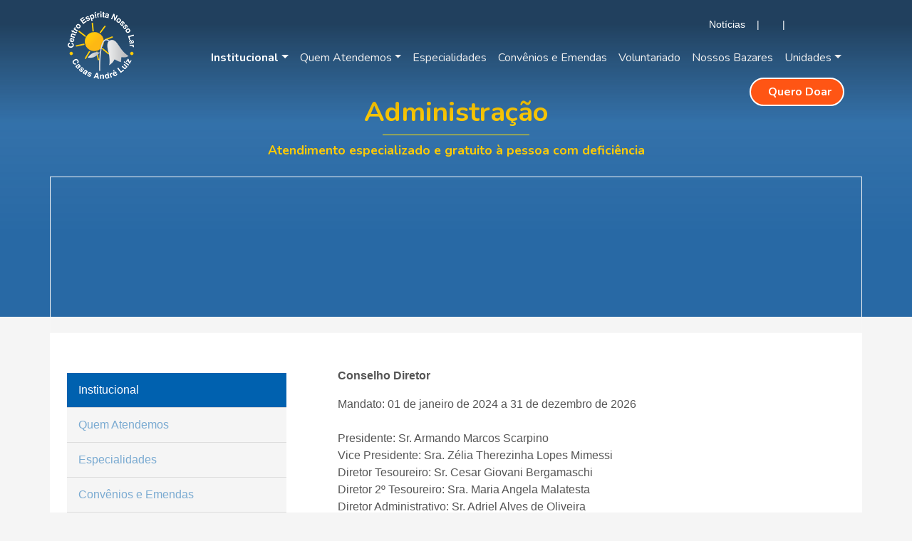

--- FILE ---
content_type: text/html; charset=UTF-8
request_url: https://casasandreluiz.org.br/administracao/
body_size: 70696
content:
<!DOCTYPE html><html lang="pt-BR"><head><meta charset="utf-8"><meta name="next-size-adjust"><meta UTF-8><meta name="viewport" content="width=device-width, initial-scale=1, shrink-to-fit=no"><link media="all" href="https://casasandreluiz.org.br/wp-content/cache/autoptimize/css/autoptimize_f593aafacd78cb8d06a4c41db592fcc2.css" rel="stylesheet"><title>Casas André Luiz</title><meta name="description" content="Atendimento especializado e gratuito à pessoa com deficiência."><meta property="name" content="Casas André Luiz"/><meta property="image" content="https://casasandreluiz.org.br/wp-content/uploads/2024/05/LOGO-CASAS-ANDRE-LUIZ.jpg"/><meta property="url" content="https://casasandreluiz.org.br/"/><meta property="description" content="Atendimento especializado e gratuito à pessoa com deficiência."/><meta property="keywords" content="casas andre luiz, doação para casas andre luiz, para quem doar, deficiência intelectual, deficiência física, síndrome de down, doação de móveis, pessoa deficiente, retira doações, doação financeira, doação de itens, doação de tv, doação de sofá, doação de geladeira, doação, tipos de deficiência, brechó, bazar, beneficente, doação eletrodomésticos, ong"/><link rel="canonical" href="https://casasandreluiz.org.br/" /><meta property="og:locale" content="pt_BR" /><meta property="og:type" content="website" /><meta property="og:title" content="Casas André Luiz" /><meta property="og:url" content="https://casasandreluiz.org.br/" /><meta property="og:site_name" content="Casas André Luiz" /><meta property="og:image" content="https://casasandreluiz.org.br/wp-content/uploads/2024/05/LOGO-CASAS-ANDRE-LUIZ.jpg" /><meta property="og:image:width" content="1200" /><meta property="og:image:height" content="630" /><meta property="og:image:type" content="image/jpeg" /><meta name="twitter:card" content="summary_large_image" /><meta property="twitter:card" content="summary_large_image"><meta property="twitter:title" content="Casas André Luiz"><meta property="twitter:description" content="Atendimento especializado e gratuito à pessoa com deficiência."><meta property="twitter:image" content="https://casasandreluiz.org.br/wp-content/uploads/2024/05/LOGO-CASAS-ANDRE-LUIZ.jpg"><link rel="apple-touch-icon" sizes="57x57" href="/apple-icon-57x57.png"><link rel="apple-touch-icon" sizes="60x60" href="/apple-icon-60x60.png"><link rel="apple-touch-icon" sizes="72x72" href="/apple-icon-72x72.png"><link rel="apple-touch-icon" sizes="76x76" href="/apple-icon-76x76.png"><link rel="apple-touch-icon" sizes="114x114" href="/apple-icon-114x114.png"><link rel="apple-touch-icon" sizes="120x120" href="/apple-icon-120x120.png"><link rel="apple-touch-icon" sizes="144x144" href="/apple-icon-144x144.png"><link rel="apple-touch-icon" sizes="152x152" href="/apple-icon-152x152.png"><link rel="apple-touch-icon" sizes="180x180" href="/apple-icon-180x180.png"><link rel="icon" type="image/png" sizes="192x192"  href="/android-icon-192x192.png"><link rel="icon" type="image/png" sizes="32x32" href="/favicon-32x32.png"><link rel="icon" type="image/png" sizes="96x96" href="/favicon-96x96.png"><link rel="icon" type="image/png" sizes="16x16" href="/favicon-16x16.png"><link rel="manifest" href="/manifest.json"><meta name="msapplication-TileColor" content="#ffffff"><meta name="msapplication-TileImage" content="/ms-icon-144x144.png"><meta name="theme-color" content="#ffffff">  <script src="https://kit.fontawesome.com/bb374453cc.js" crossorigin="anonymous"></script> <link href="https://fonts.googleapis.com/css?family=Nunito:200,200i,300,300i,400,400i,600,600i,700,700i,800,800i,900,900i|Handlee|Roboto+Condensed:300,300i,400,400i,700,700i&display=swap" rel="stylesheet"> <script src="https://ajax.googleapis.com/ajax/libs/jquery/1.10.1/jquery.min.js"></script> <script type="text/javascript">jQuery(function () {
		 jQuery(window).scroll(function () {
		  if (jQuery(this).scrollTop() > 150) {
			  $("#menu_home").css('background-color', 'rgb(0,97,175)');
			  $("#menu_home").css('box-shadow', 'none');
		  } else {
			  $("#menu_home").css('background-color', 'rgb(0,97,175)');
			  $("#menu_home").css('box-shadow', 'none');
		  }
		 });
		});</script>  <script async src="https://www.googletagmanager.com/gtag/js?id=G-9GSR499RQW"></script> <script>window.dataLayer = window.dataLayer || [];
  function gtag(){dataLayer.push(arguments);}
  gtag('js', new Date());

  gtag('config', 'G-9GSR499RQW');</script>  <script>(function(w,d,s,l,i){w[l]=w[l]||[];w[l].push({'gtm.start':
new Date().getTime(),event:'gtm.js'});var f=d.getElementsByTagName(s)[0],
j=d.createElement(s),dl=l!='dataLayer'?'&l='+l:'';j.async=true;j.src=
'https://www.googletagmanager.com/gtm.js?id='+i+dl;f.parentNode.insertBefore(j,f);
})(window,document,'script','dataLayer','GTM-WWWZ5M69');</script>  
  <script async src="https://www.googletagmanager.com/gtag/js?id=UA-610555-5"></script> <script>window.dataLayer = window.dataLayer || [];
	  function gtag(){dataLayer.push(arguments);}
	  gtag('js', new Date());

	  gtag('config', 'UA-610555-5');</script>  <script async src="https://www.googletagmanager.com/gtag/js?id=AW-907339391"></script> <script>window.dataLayer = window.dataLayer || [];
		  function gtag(){dataLayer.push(arguments);}
		  gtag('js', new Date());

		  gtag('config', 'AW-907339391');</script>  <script>gtag('event', 'conversion', {'send_to': 'AW-907339391/5m8XCIOC9JICEP_M07AD'});</script>  <script>function gtag_report_conversion(url) {
		  var callback = function () {
			if (typeof(url) != 'undefined') {
			  window.location = url;
			}
		  };
		  gtag('event', 'conversion', {
			  'send_to': 'AW-907339391/YfpHCPXM7rcBEP_M07AD',
			  'event_callback': callback
		  });
		  return false;
		}</script> <script>window.fbAsyncInit = function() {
    FB.init({
      appId      : '{your-app-id}',
      cookie     : true,
      xfbml      : true,
      version    : '{api-version}'
    });
      
    FB.AppEvents.logPageView();   
      
  };

  (function(d, s, id){
     var js, fjs = d.getElementsByTagName(s)[0];
     if (d.getElementById(id)) {return;}
     js = d.createElement(s); js.id = id;
     js.src = "https://connect.facebook.net/en_US/sdk.js";
     fjs.parentNode.insertBefore(js, fjs);
   }(document, 'script', 'facebook-jssdk'));</script> <meta name='robots' content='index, follow, max-image-preview:large, max-snippet:-1, max-video-preview:-1' /><title>Administração da Casas André Luiz</title><meta name="description" content="A administração das Casas André Luiz é formada por mais de 50 pessoas que tratam de assuntos decisivos. Suas ações vão desde determinar metas, política interna a acompanhar projetos que serão desenvolvidos." /><link rel="canonical" href="https://casasandreluiz.org.br/administracao/" /><meta property="og:locale" content="pt_BR" /><meta property="og:type" content="article" /><meta property="og:title" content="Administração da Casas André Luiz" /><meta property="og:description" content="A administração das Casas André Luiz é formada por mais de 50 pessoas que tratam de assuntos decisivos. Suas ações vão desde determinar metas, política interna a acompanhar projetos que serão desenvolvidos." /><meta property="og:url" content="https://casasandreluiz.org.br/administracao/" /><meta property="og:site_name" content="Casas André Luiz" /><meta property="article:publisher" content="https://www.facebook.com/casasandreluiz" /><meta property="article:modified_time" content="2025-06-03T15:19:03+00:00" /><meta property="og:image" content="https://casasandreluiz.org.br/wp-content/uploads/2024/05/LOGO-CASAS-ANDRE-LUIZ.jpg" /><meta property="og:image:width" content="1200" /><meta property="og:image:height" content="600" /><meta property="og:image:type" content="image/jpeg" /><meta name="twitter:card" content="summary_large_image" /><meta name="twitter:site" content="@CasasAndreLuiz" /><meta name="twitter:label1" content="Est. tempo de leitura" /><meta name="twitter:data1" content="4 minutos" /> <script type="application/ld+json" class="yoast-schema-graph">{"@context":"https://schema.org","@graph":[{"@type":"WebPage","@id":"https://casasandreluiz.org.br/administracao/","url":"https://casasandreluiz.org.br/administracao/","name":"Administração da Casas André Luiz","isPartOf":{"@id":"https://casasandreluiz.org.br/#website"},"datePublished":"2020-03-03T20:57:19+00:00","dateModified":"2025-06-03T15:19:03+00:00","description":"A administração das Casas André Luiz é formada por mais de 50 pessoas que tratam de assuntos decisivos. Suas ações vão desde determinar metas, política interna a acompanhar projetos que serão desenvolvidos.","breadcrumb":{"@id":"https://casasandreluiz.org.br/administracao/#breadcrumb"},"inLanguage":"pt-BR","potentialAction":[{"@type":"ReadAction","target":["https://casasandreluiz.org.br/administracao/"]}]},{"@type":"BreadcrumbList","@id":"https://casasandreluiz.org.br/administracao/#breadcrumb","itemListElement":[{"@type":"ListItem","position":1,"name":"Início","item":"https://casasandreluiz.org.br/"},{"@type":"ListItem","position":2,"name":"Administração"}]},{"@type":"WebSite","@id":"https://casasandreluiz.org.br/#website","url":"https://casasandreluiz.org.br/","name":"Casas André Luiz","description":"Atendimento especializado e gratuito à pessoa com deficiência.","publisher":{"@id":"https://casasandreluiz.org.br/#organization"},"potentialAction":[{"@type":"SearchAction","target":{"@type":"EntryPoint","urlTemplate":"https://casasandreluiz.org.br/?s={search_term_string}"},"query-input":{"@type":"PropertyValueSpecification","valueRequired":true,"valueName":"search_term_string"}}],"inLanguage":"pt-BR"},{"@type":"Organization","@id":"https://casasandreluiz.org.br/#organization","name":"Casas André Luiz","url":"https://casasandreluiz.org.br/","logo":{"@type":"ImageObject","inLanguage":"pt-BR","@id":"https://casasandreluiz.org.br/#/schema/logo/image/","url":"https://casasandreluiz.org.br/wp-content/uploads/2024/05/ICON-CASAS-ANDRE-LUIZ.jpg","contentUrl":"https://casasandreluiz.org.br/wp-content/uploads/2024/05/ICON-CASAS-ANDRE-LUIZ.jpg","width":500,"height":500,"caption":"Casas André Luiz"},"image":{"@id":"https://casasandreluiz.org.br/#/schema/logo/image/"},"sameAs":["https://www.facebook.com/casasandreluiz","https://x.com/CasasAndreLuiz","https://www.instagram.com/casasandreluizoficial/","https://www.youtube.com/user/CALFEAL"]}]}</script> <link rel='dns-prefetch' href='//static.addtoany.com' /><link rel='dns-prefetch' href='//www.googletagmanager.com' /><link rel="alternate" title="oEmbed (JSON)" type="application/json+oembed" href="https://casasandreluiz.org.br/wp-json/oembed/1.0/embed?url=https%3A%2F%2Fcasasandreluiz.org.br%2Fadministracao%2F" /><link rel="alternate" title="oEmbed (XML)" type="text/xml+oembed" href="https://casasandreluiz.org.br/wp-json/oembed/1.0/embed?url=https%3A%2F%2Fcasasandreluiz.org.br%2Fadministracao%2F&#038;format=xml" /> <script type="text/javascript" id="addtoany-core-js-before">window.a2a_config=window.a2a_config||{};a2a_config.callbacks=[];a2a_config.overlays=[];a2a_config.templates={};a2a_localize = {
	Share: "Share",
	Save: "Save",
	Subscribe: "Subscribe",
	Email: "Email",
	Bookmark: "Bookmark",
	ShowAll: "Show all",
	ShowLess: "Show less",
	FindServices: "Find service(s)",
	FindAnyServiceToAddTo: "Instantly find any service to add to",
	PoweredBy: "Powered by",
	ShareViaEmail: "Share via email",
	SubscribeViaEmail: "Subscribe via email",
	BookmarkInYourBrowser: "Bookmark in your browser",
	BookmarkInstructions: "Press Ctrl+D or \u2318+D to bookmark this page",
	AddToYourFavorites: "Add to your favorites",
	SendFromWebOrProgram: "Send from any email address or email program",
	EmailProgram: "Email program",
	More: "More&#8230;",
	ThanksForSharing: "Thanks for sharing!",
	ThanksForFollowing: "Thanks for following!"
};

a2a_config.icon_color="unset,#ffffff";

//# sourceURL=addtoany-core-js-before</script> <script type="text/javascript" defer src="https://static.addtoany.com/menu/page.js" id="addtoany-core-js"></script> <script type="text/javascript" src="https://casasandreluiz.org.br/wp-includes/js/jquery/jquery.min.js?ver=3.7.1" id="jquery-core-js"></script> <link rel='shortlink' href='https://casasandreluiz.org.br/?p=1876' /><meta name="generator" content="Site Kit by Google 1.170.0" /><meta name="generator" content="Elementor 3.34.2; features: additional_custom_breakpoints; settings: css_print_method-external, google_font-enabled, font_display-auto"><link rel="icon" href="https://casasandreluiz.org.br/wp-content/uploads/2024/05/cropped-ICON-CASAS-ANDRE-LUIZ-32x32.jpg" sizes="32x32" /><link rel="icon" href="https://casasandreluiz.org.br/wp-content/uploads/2024/05/cropped-ICON-CASAS-ANDRE-LUIZ-192x192.jpg" sizes="192x192" /><link rel="apple-touch-icon" href="https://casasandreluiz.org.br/wp-content/uploads/2024/05/cropped-ICON-CASAS-ANDRE-LUIZ-180x180.jpg" /><meta name="msapplication-TileImage" content="https://casasandreluiz.org.br/wp-content/uploads/2024/05/cropped-ICON-CASAS-ANDRE-LUIZ-270x270.jpg" /></head><body> <noscript><iframe src="https://www.googletagmanager.com/ns.html?id=GTM-WWWZ5M69"
 height="0" width="0" style="display:none;visibility:hidden"></iframe></noscript><div id="menu_home" class="w-100  fixed-top" style="z-index: 999;"><div class="container px-4"><div class="row"><div class="col align-items-start"><h1 class="m-0"> <a href="https://casasandreluiz.org.br" title="Casas André Luiz" > <img src="https://casasandreluiz.org.br/wp-content/uploads/2021/05/logotipo-casas-andre-luiz-negativo-site.png" class="img-fluid my-3" style="max-height: 95px"> </a></h1></div><div class="col-8 col-md-10 d-flex align-items-center justify-content-end"><div class="blog-post my-4"><div class="row align-items-center justify-content-end"><div class="col-12 text-white pb-2 text-right" style="font-size: 0.9rem;"> <a style="text-decoration: none;" class="mr-3 newcal_header_01_span text-white" href="?cat=2" title="Notícias"><span>Notícias</span></a><span class="newcal_header_01_span text-white">|</span><a style="text-decoration: none;" class="text-white" href="" title="Busca" data-toggle="modal" data-target="#formsearch"><i class="fas fa-search mx-3 newcal_header_01_span"></i></a><span class="newcal_header_01_span text-white">|</span><a style="text-decoration: none;" class="text-white" href="https://www.instagram.com/casasandreluizoficial/" title="Instagram" target="_blank"><i class="fab fa-instagram ml-3"></i> </a><a style="text-decoration: none;" class="text-white" href="https://www.facebook.com/casasandreluiz" title="Facebook" target="_blank"><i class="fab fa-facebook ml-3"></i></a><a style="text-decoration: none;" class="text-white" href="https://twitter.com/CasasAndreLuiz" title="Twitter" target="_blank"><i class="fab fa-twitter ml-3"></i></a><a style="text-decoration: none;" class="text-white" href="https://www.youtube.com/user/CALFEAL" title="Youtube" target="_blank"><i class="fab fa-youtube ml-3"></i></a><a style="text-decoration: none;" class="text-white" href="https://casasandreluiz.colabore.org/fale-conosco/" title="Contato"><i class="fas fa-envelope ml-3"></i></a><nav class="d-inline-flex"> <a class="text-white" style="text-decoration: none;" href="https://casasandreluiz.colabore.org/"><button type="button" class="btn btn-md d-none d-md-inline-flex d-lg-none rounded-pill bg-cal-palette-05 text-white ml-3 py-2 px-3 newcal_header_01_buttom" style="font-family: nunito; border: 2px solid white; line-height: 1.1rem;"><strong style="vertical-align: text-top; line-height: 1.3rem; font-family: nunito;"><i class="fas fa-heart" style="font-size: 0.9rem;"></i>&nbsp;&nbsp;Quero Doar</strong> </button></a></nav></div></div><div class="row align-items-center justify-content-end"><div class="bd-highlight px-3 order-1 order-lg-2"><nav> <a class="text-white" style="text-decoration: none;" href="#doacoes"><button type="button" class="btn btn-md rounded-pill bg-cal-palette-05 text-white py-2 px-3 newcal_header_02_buttom newcal_header_03_buttom" style="font-family: nunito; border: 2px solid white; line-height: 1.1rem;"><strong style="vertical-align: text-top; line-height: 1.3rem; font-family: nunito;"><i class="fas fa-heart" style="font-size: 0.9rem;"></i>&nbsp;&nbsp;Doar</strong> </button></a> <a class="text-white" style="text-decoration: none;" href="https://casasandreluiz.colabore.org/"><button type="button" class="btn btn-md d-md-none d-lg-flex rounded-pill bg-cal-palette-05 text-white py-2 px-3 newcal_header_01_buttom newcal_header_03_buttom" style="font-family: nunito; border: 2px solid white; line-height: 1.1rem;"><strong style="vertical-align: text-top; line-height: 1.3rem; font-family: nunito;"><i class="fas fa-heart" style="font-size: 0.9rem;"></i>&nbsp;&nbsp;Quero Doar</strong> </button></a></nav></div><div class="bd-highlight pr-1 order-2 order-md-1"><nav class="navbar navbar-expand-md navbar-cal justify-content-end px-2  rounded newcal_header_01_menu" role="navigation" style="font-family: nunito;"> <button class="navbar-toggler" style="font-size: 0.9rem; border: 0; padding: 0;" type="button" data-toggle="collapse" data-target="#bs-example-navbar-collapse-1" aria-controls="bs-example-navbar-collapse-1" aria-expanded="false" aria-label="Toggle navigation"> <span class="lazyload navbar-toggler-icon" data-bg="https://casasandreluiz.org.br/wp-content/uploads/2020/04/toggler.png" style="background-image: url(data:image/svg+xml,%3Csvg%20xmlns=%22http://www.w3.org/2000/svg%22%20viewBox=%220%200%20500%20300%22%3E%3C/svg%3E)"></span> </button><div id="bs-example-navbar-collapse-1" class="collapse navbar-collapse justify-content-end"><ul id="menu-paginas-internas" class="nav navbar-nav"><li itemscope="itemscope" itemtype="https://www.schema.org/SiteNavigationElement" id="menu-item-3258" class="menu-item menu-item-type-custom menu-item-object-custom current-menu-ancestor current-menu-parent menu-item-has-children dropdown active menu-item-3258 nav-item"><a title="Institucional" href="#" data-toggle="dropdown" aria-haspopup="true" aria-expanded="false" class="dropdown-toggle nav-link" id="menu-item-dropdown-3258">Institucional</a><ul class="dropdown-menu" aria-labelledby="menu-item-dropdown-3258" role="menu"><li itemscope="itemscope" itemtype="https://www.schema.org/SiteNavigationElement" id="menu-item-3259" class="menu-item menu-item-type-post_type menu-item-object-page menu-item-3259 nav-item"><a title="Nossa história" href="https://casasandreluiz.org.br/nossa-historia-atendimento-gratuito-para-pessoa-com-deficiencia-intelectual-fisica/" class="dropdown-item">Nossa história</a></li><li itemscope="itemscope" itemtype="https://www.schema.org/SiteNavigationElement" id="menu-item-8184" class="menu-item menu-item-type-post_type menu-item-object-page menu-item-8184 nav-item"><a title="Missão, Visão e Valores" href="https://casasandreluiz.org.br/missao-visao-valores/" class="dropdown-item">Missão, Visão e Valores</a></li><li itemscope="itemscope" itemtype="https://www.schema.org/SiteNavigationElement" id="menu-item-4733" class="menu-item menu-item-type-post_type menu-item-object-page current-menu-item page_item page-item-1876 current_page_item active menu-item-4733 nav-item"><a title="Administração" href="https://casasandreluiz.org.br/administracao/" class="dropdown-item">Administração</a></li><li itemscope="itemscope" itemtype="https://www.schema.org/SiteNavigationElement" id="menu-item-3260" class="menu-item menu-item-type-post_type menu-item-object-page menu-item-3260 nav-item"><a title="Campanhas" href="https://casasandreluiz.org.br/campanhas/" class="dropdown-item">Campanhas</a></li><li itemscope="itemscope" itemtype="https://www.schema.org/SiteNavigationElement" id="menu-item-3268" class="menu-item menu-item-type-post_type menu-item-object-page menu-item-3268 nav-item"><a title="Empresa Iluminada" href="https://casasandreluiz.org.br/empresa-iluminada/" class="dropdown-item">Empresa Iluminada</a></li><li itemscope="itemscope" itemtype="https://www.schema.org/SiteNavigationElement" id="menu-item-3264" class="menu-item menu-item-type-post_type menu-item-object-page dropdown menu-item-3264 nav-item"><a title="Ensino e pesquisa" href="https://casasandreluiz.org.br/ensino-pesquisa/" class="dropdown-item">Ensino e pesquisa</a></li><li itemscope="itemscope" itemtype="https://www.schema.org/SiteNavigationElement" id="menu-item-16690" class="menu-item menu-item-type-post_type menu-item-object-page menu-item-16690 nav-item"><a title="Imóveis" href="https://casasandreluiz.org.br/imoveis/" class="dropdown-item">Imóveis</a></li><li itemscope="itemscope" itemtype="https://www.schema.org/SiteNavigationElement" id="menu-item-3265" class="menu-item menu-item-type-taxonomy menu-item-object-category menu-item-3265 nav-item"><a title="Notícias e eventos" href="https://casasandreluiz.org.br/category/noticias/" class="dropdown-item">Notícias e eventos</a></li><li itemscope="itemscope" itemtype="https://www.schema.org/SiteNavigationElement" id="menu-item-16278" class="menu-item menu-item-type-post_type menu-item-object-page menu-item-16278 nav-item"><a title="Oficina Sustentável" href="https://casasandreluiz.org.br/produtos-cadernos-oficina-sustentavel-de-reabilitacao-da-pessoa-com-deficiencia/" class="dropdown-item">Oficina Sustentável</a></li><li itemscope="itemscope" itemtype="https://www.schema.org/SiteNavigationElement" id="menu-item-6226" class="menu-item menu-item-type-post_type menu-item-object-page menu-item-6226 nav-item"><a title="Seja parceiro" href="https://casasandreluiz.org.br/parceiro-social/" class="dropdown-item">Seja parceiro</a></li><li itemscope="itemscope" itemtype="https://www.schema.org/SiteNavigationElement" id="menu-item-7263" class="menu-item menu-item-type-post_type menu-item-object-page menu-item-7263 nav-item"><a title="Transparência" href="https://casasandreluiz.org.br/transparencia/" class="dropdown-item">Transparência</a></li><li itemscope="itemscope" itemtype="https://www.schema.org/SiteNavigationElement" id="menu-item-3267" class="menu-item menu-item-type-post_type menu-item-object-page menu-item-3267 nav-item"><a title="Trabalhe conosco" href="https://casasandreluiz.org.br/trabalhe-conosco/" class="dropdown-item">Trabalhe conosco</a></li><li itemscope="itemscope" itemtype="https://www.schema.org/SiteNavigationElement" id="menu-item-11283" class="menu-item menu-item-type-custom menu-item-object-custom menu-item-11283 nav-item"><a title="Contato" href="https://casasandreluiz.colabore.org/fale-conosco/single_step/" class="dropdown-item">Contato</a></li></ul></li><li itemscope="itemscope" itemtype="https://www.schema.org/SiteNavigationElement" id="menu-item-3269" class="menu-item menu-item-type-post_type menu-item-object-page menu-item-has-children dropdown menu-item-3269 nav-item"><a title="Quem Atendemos" href="#" data-toggle="dropdown" aria-haspopup="true" aria-expanded="false" class="dropdown-toggle nav-link" id="menu-item-dropdown-3269">Quem Atendemos</a><ul class="dropdown-menu" aria-labelledby="menu-item-dropdown-3269" role="menu"><li itemscope="itemscope" itemtype="https://www.schema.org/SiteNavigationElement" id="menu-item-3270" class="menu-item menu-item-type-post_type menu-item-object-page menu-item-3270 nav-item"><a title="Nossos números" href="https://casasandreluiz.org.br/atendimento-clinico-e-especializado-a-pessoas-com-deficiencia-intelectual/" class="dropdown-item">Nossos números</a></li><li itemscope="itemscope" itemtype="https://www.schema.org/SiteNavigationElement" id="menu-item-3271" class="menu-item menu-item-type-post_type menu-item-object-page menu-item-3271 nav-item"><a title="Jornalzinho dos pacientes" href="https://casasandreluiz.org.br/mundo-andre-luiz-jornalzinho-dos-pacientes/" class="dropdown-item">Jornalzinho dos pacientes</a></li></ul></li><li itemscope="itemscope" itemtype="https://www.schema.org/SiteNavigationElement" id="menu-item-3272" class="menu-item menu-item-type-post_type menu-item-object-page menu-item-3272 nav-item"><a title="Especialidades" href="https://casasandreluiz.org.br/especialidade-clinica-medica-gratuita-para-deficientes-intelectuais/" class="nav-link">Especialidades</a></li><li itemscope="itemscope" itemtype="https://www.schema.org/SiteNavigationElement" id="menu-item-22579" class="menu-item menu-item-type-post_type menu-item-object-page menu-item-22579 nav-item"><a title="Convênios e Emendas" href="https://casasandreluiz.org.br/convenios-e-emendas/" class="nav-link">Convênios e Emendas</a></li><li itemscope="itemscope" itemtype="https://www.schema.org/SiteNavigationElement" id="menu-item-4595" class="menu-item menu-item-type-post_type menu-item-object-page menu-item-4595 nav-item"><a title="Voluntariado" href="https://casasandreluiz.org.br/voluntariado-na-casas-andre-luiz/" class="nav-link">Voluntariado</a></li><li itemscope="itemscope" itemtype="https://www.schema.org/SiteNavigationElement" id="menu-item-21139" class="menu-item menu-item-type-taxonomy menu-item-object-category menu-item-21139 nav-item"><a title="Nossos Bazares" href="https://casasandreluiz.org.br/category/mercatudo/" class="nav-link">Nossos Bazares</a></li><li itemscope="itemscope" itemtype="https://www.schema.org/SiteNavigationElement" id="menu-item-3273" class="menu-item menu-item-type-post_type menu-item-object-page menu-item-has-children dropdown menu-item-3273 nav-item"><a title="Unidades" href="#" data-toggle="dropdown" aria-haspopup="true" aria-expanded="false" class="dropdown-toggle nav-link" id="menu-item-dropdown-3273">Unidades</a><ul class="dropdown-menu" aria-labelledby="menu-item-dropdown-3273" role="menu"><li itemscope="itemscope" itemtype="https://www.schema.org/SiteNavigationElement" id="menu-item-3274" class="menu-item menu-item-type-post_type menu-item-object-page menu-item-3274 nav-item"><a title="Endereço - Ambulatório" href="https://casasandreluiz.org.br/ambulatorio-de-deficiencias-da-casas-andre-luiz/" class="dropdown-item">Endereço &#8211; Ambulatório</a></li><li itemscope="itemscope" itemtype="https://www.schema.org/SiteNavigationElement" id="menu-item-3275" class="menu-item menu-item-type-post_type menu-item-object-page menu-item-3275 nav-item"><a title="Endereço - Unidade de Longa Permanência" href="https://casasandreluiz.org.br/unidade-de-longa-permanencia-da-casas-andre-luiz/" class="dropdown-item">Endereço &#8211; Unidade de Longa Permanência</a></li></ul></li></ul></div></nav></div></div></div></div></div></div></div><div class="w-100 top text-center" style="height: 445px; z-index: 0;"><div style="background-image: linear-gradient(to bottom, rgba(40,105,165,0.9) 10%, rgba(40,105,165,1) 75%); height: 100%;"></div></div><div class="w-100" style="margin-top: -310px;"><div class="container"><div class="row"><div class="col-12 px-4 pb-2 text-center"><h2 class="text-cal-palette-03 newcal_title_01_h2 mb-0 d-inline-block" style="font-family: nunito;"> <strong style="font-weight: 700;">Administração</strong><hr class="my-2" style="border-top: 1px solid #ffe100; width: 80%;" /></h2><p class="text-cal-palette-03 newcal_frontpage_04_p"><strong style="font-family: nunito;">Atendimento especializado e gratuito à pessoa com deficiência</strong></p></div><div class="col-12 px-0" style='background: url("") no-repeat center; background-size: cover; border: 1px solid #f7f7f7; min-height: 220px; max-height: 420px;'></div><div class="col-12 col-sm-12 col-md-12 col-lg-8 text-justify mb-5 px-4 py-5 order-1 order-lg-2 bg-white"><p><strong>Conselho Diretor</strong></p><p>Mandato: 01 de janeiro de 2024 a 31 de dezembro de 2026<br><br>Presidente: Sr. Armando Marcos Scarpino<br>Vice Presidente: Sra. Zélia Therezinha Lopes Mimessi<br>Diretor Tesoureiro: Sr. Cesar Giovani Bergamaschi<br>Diretor 2º Tesoureiro: Sra. Maria Angela Malatesta<br>Diretor Administrativo: Sr. Adriel Alves de Oliveira<br>Diretor 2º Administrativo: Sra. Silmara Garcia Pinto e Silva<br>Diretor Secretário: Sra. Elaine de Campos Alves&nbsp;<br>Diretor 2º Secretário: Sra. Rita de Cássia Volcov</p><p>Todos os Diretores são voluntários e não recebem remuneração ou ajuda de custo para o exercício da função.</p><p><strong>Assessores Especiais</strong></p><p>Adriana Storai De Abreu<br>João Carlos Bacurau<br>Laercio Marsochi Junior</p><p><strong>Conselho Fiscal</strong></p><p>Mandato vigente de maio de 2025 a maio de 2028</p><p>Coordenador: José Ricardo Soares Costa<br>Assistente de Coordenação: Laércio Marsochi Junior &nbsp;<br>Secretária:&nbsp;Eduardo Salles Nunes de Souza&nbsp; &nbsp; &nbsp; &nbsp; &nbsp; &nbsp; &nbsp;</p><p>Operacionais:<br>Amauri Aparício Romero&nbsp;<br>Carlos Donizeti Dias<br>Celina Sobral Alves da Cunha&nbsp;<br>Eduardo Salles Nunes de Souza<br>José Satiro de Melo<br>Wilson Françozo&nbsp;Domingues</p><p><strong>Conselho Doutrinário</strong></p><p>Mandato: 01 de janeiro de 2024 a 31 de dezembro de 2026</p><p>O Conselho Doutrinário surgiu em 1982 na reformulação administrativa que descentralizou a direção do Centro Espírita Nosso Lar Casas André Luiz criando a partir daí órgãos interligados com responsabilidades específicas na administração interna.</p><p>Formado por 6 membros (sendo o Coordenador e o Assistente eleitos pelo Conselho Deliberativo e os Dirigente das Divisões nomeados pelo Coordenador do Conselho Doutrinário), para uma gestão de 3 anos.</p><p>Este Conselho coordena as atividades espirituais da entidade, embasadas na Doutrina Espírita, codificada por Allan Kardec.</p><p>Sua maior prioridade é a difusão do Espiritismo, para isto conta com o apoio das Divisões que desenvolvem trabalhos específicos na promoção social e evolução espiritual do ser.</p><p>Caso seja um Voluntário ou aluno do Curso de Doutrina e tenha alguma dúvida, para falar diretamente com o Conselho você poderá usar o endereço de email:</p><p>conselhodoutrinario@nossolar.org.br.</p><p>O Conselho Doutrinário tem uma equipe constituída pelos seguintes membros:</p><p>Coordenadora: Sra. Stella Mussi Lemos Pavanelli<br>Assistente do Coordenador: Sra. Marcia Regina Pummer Bergamini<br>Divisão Área Espiritual: Sra. Áurea Ugeda Bevilaqua<br>Divisão Área Assistência Social: Sra. Maria Olívia Bastos Guimarães<br>Área Divisão de Cultura Espírita: Sr. Adriano Pires&nbsp;Candido Ostafij<br>Área de Trabalhos Externos: Sr. Antonio Manoel Colado</p><p>Secretário Efetivo: Flavio Torquato da Silva</p><p>Assistente de Secretário Efetivo: Sr. Adriana Storai de Abreu</p><p><strong>Conselho Consultivo Administrativo</strong></p><p>Antônio Carlos Rebesco<br>Delmo Niccoli<br>Marco Antônio Milani Filho<br>Paulo Henrique de Figueiredo<br>Silvio Simonagio<br>Sylvio Domingos Pellicano<br>Waldir Luiz Braga<p><strong>Conselho Deliberativo</strong></p><p>Formado por mais de 50 pessoas que tratam de assuntos decisivos na administração da Instituição. Suas ações vão desde determinar metas, política interna a acompanhar projetos que serão desenvolvidos pelos demais órgãos formados por Conselho Diretor, Fiscal e Conselho Doutrinário.</p><p>Adriana Storai de Abreu Jordão de Carvalho,  Adriano Pires Candido, Adriel Alves de Oliveira, Alexandre Mora, Amauri Aparício Romero, Albano Lucas, Antonio Carlos Tréssino, Antonio Geraldo Valença, Antonio Llano Garcia, Antonio Manoel Colado, Aparecida Rodrigues Casola, Armando Marcos Scarpino, Aurea Ugeda Bevilaqua, Carlos Donizeti Dias, Carlos Roberto Alves de Azevedo Carneiro, Celina Sobral Alves da Cunha, Cesar Giovani Bergamaschi, Cleusa Carlos Lucas, Dalva Marsili Braga, David Vieira da Costa, Djalma Gomes dos Santos, Dora Clementino Lourenzato, Eduardo Salles Nunes de Souza, Elaine de Campos Alves, Elaine Fernandes Tavares Mora, Eliana Miranda Ivano, Fatima Garcia Carapiá Contardi, Flávio Torquato da Silva, Jether Jacomini Filho, João Demétrio Loricchio Sobrinho, José Antonio Lombardo, José Pozzi,  José Ricardo Soares Costa, José Satiro de Melo, Luiz Carlos Buikaskas, Luzia Margareth Pummer Carvalho, Manoel Gonçalves Bolonha, Márcia Margarete Mendes de Sousa, Marcia Regina Pummer, Maria Angela Malatesta, Maria Olívia Bastos Guimarães, Maria Teresa Malatesta, Marta Fanchin, Moacyr Marcelino do Carmo, Nielze Carmem Assumpção de Oliveira, Onofre Astínfero Baptista, Rita de Cássia Volcov, Rubens Gonçalves de Castro, Silmara Garcia Pinto e Silva, Silvana Aparecida Moreira Scarpino, Sônia Theodoro da Silva, Stella Mussi Lemos Pavanelli, Wilson Françozo Domingues, Zélia Therezinha Lopes Mimessi.</p><p>Formado por número ilimitado de pessoas, tem competência para resolver todos os assuntos relativos as finalidades da Instituição.</p><div class="addtoany_share_save_container addtoany_content addtoany_content_bottom"><div class="addtoany_header"><h3 class="pb-1 py-2 mb-3 mt-5 text-left" style="font-family: nunito;font-size: 1.5rem;letter-spacing: -0.03em;border-bottom: 2px solid #0061af"><a><strong>Compartilhe ›</strong></h3></div><div class="a2a_kit a2a_kit_size_26 addtoany_list" data-a2a-url="https://casasandreluiz.org.br/administracao/" data-a2a-title="Administração"><a class="a2a_button_facebook" href="https://www.addtoany.com/add_to/facebook?linkurl=https%3A%2F%2Fcasasandreluiz.org.br%2Fadministracao%2F&amp;linkname=Administra%C3%A7%C3%A3o" title="Facebook" rel="nofollow noopener" target="_blank"></a><a class="a2a_button_twitter" href="https://www.addtoany.com/add_to/twitter?linkurl=https%3A%2F%2Fcasasandreluiz.org.br%2Fadministracao%2F&amp;linkname=Administra%C3%A7%C3%A3o" title="Twitter" rel="nofollow noopener" target="_blank"></a><a class="a2a_button_linkedin" href="https://www.addtoany.com/add_to/linkedin?linkurl=https%3A%2F%2Fcasasandreluiz.org.br%2Fadministracao%2F&amp;linkname=Administra%C3%A7%C3%A3o" title="LinkedIn" rel="nofollow noopener" target="_blank"></a><a class="a2a_button_pinterest" href="https://www.addtoany.com/add_to/pinterest?linkurl=https%3A%2F%2Fcasasandreluiz.org.br%2Fadministracao%2F&amp;linkname=Administra%C3%A7%C3%A3o" title="Pinterest" rel="nofollow noopener" target="_blank"></a><a class="a2a_button_copy_link" href="https://www.addtoany.com/add_to/copy_link?linkurl=https%3A%2F%2Fcasasandreluiz.org.br%2Fadministracao%2F&amp;linkname=Administra%C3%A7%C3%A3o" title="Copy Link" rel="nofollow noopener" target="_blank"></a><a class="a2a_button_whatsapp" href="https://www.addtoany.com/add_to/whatsapp?linkurl=https%3A%2F%2Fcasasandreluiz.org.br%2Fadministracao%2F&amp;linkname=Administra%C3%A7%C3%A3o" title="WhatsApp" rel="nofollow noopener" target="_blank"></a></div></div></div><div class="col-12 col-sm-12 col-md-12 col-lg-4 mb-5 py-5 pl-4 px-4 pr-lg-5 order-2 order-lg-1 bg-white"><nav class="navbar navbar-expand navbar-cal-sidebar newcal_sidebarmenu px-0" role="navigation"><div id="bs-example-navbar-collapse-1" class="collapse navbar-collapse justify-content-center"><ul id="menu-paginas-internas-1" class="nav navbar-nav w-100"><li itemscope="itemscope" itemtype="https://www.schema.org/SiteNavigationElement" class="menu-item menu-item-type-custom menu-item-object-custom current-menu-ancestor current-menu-parent dropdown active menu-item-3258 nav-item"><a title="Institucional" href="#" class="nav-link">Institucional</a></li><li itemscope="itemscope" itemtype="https://www.schema.org/SiteNavigationElement" class="menu-item menu-item-type-post_type menu-item-object-page dropdown menu-item-3269 nav-item"><a title="Quem Atendemos" href="https://casasandreluiz.org.br/atendimento-clinico-e-especializado-a-pessoas-com-deficiencia-intelectual/" class="nav-link">Quem Atendemos</a></li><li itemscope="itemscope" itemtype="https://www.schema.org/SiteNavigationElement" class="menu-item menu-item-type-post_type menu-item-object-page menu-item-3272 nav-item"><a title="Especialidades" href="https://casasandreluiz.org.br/especialidade-clinica-medica-gratuita-para-deficientes-intelectuais/" class="nav-link">Especialidades</a></li><li itemscope="itemscope" itemtype="https://www.schema.org/SiteNavigationElement" class="menu-item menu-item-type-post_type menu-item-object-page menu-item-22579 nav-item"><a title="Convênios e Emendas" href="https://casasandreluiz.org.br/convenios-e-emendas/" class="nav-link">Convênios e Emendas</a></li><li itemscope="itemscope" itemtype="https://www.schema.org/SiteNavigationElement" class="menu-item menu-item-type-post_type menu-item-object-page menu-item-4595 nav-item"><a title="Voluntariado" href="https://casasandreluiz.org.br/voluntariado-na-casas-andre-luiz/" class="nav-link">Voluntariado</a></li><li itemscope="itemscope" itemtype="https://www.schema.org/SiteNavigationElement" class="menu-item menu-item-type-taxonomy menu-item-object-category menu-item-21139 nav-item"><a title="Nossos Bazares" href="https://casasandreluiz.org.br/category/mercatudo/" class="nav-link">Nossos Bazares</a></li><li itemscope="itemscope" itemtype="https://www.schema.org/SiteNavigationElement" class="menu-item menu-item-type-post_type menu-item-object-page dropdown menu-item-3273 nav-item"><a title="Unidades" href="https://casasandreluiz.org.br/unidade-de-longa-permanencia-da-casas-andre-luiz/" class="nav-link">Unidades</a></li></ul></div></nav></div></div></div></div></div><div class="w-100 mb-5"><div class="container text-justify rounded" style='background: url("https://casasandreluiz.org.br/wp-content/uploads/2020/03/Campanhas-do-Site.jpg") no-repeat center; background-size: cover;'><div class="row align-items-center" style="min-height: 300px;"><div class="col-6 py-3 ml-3" style="background-color: rgba(0,0,0,0.4"><h3 class="text-white text-left px-3 pt-0 pb-2 mb-0" style="font-family: nunito; letter-spacing: -0.03em;"> <strong>Colabore com os atendimentos às pessoas com deficiência</strong></h3> <button type="button" class="btn btn-cal-palette-05 py-2 px-4 mx-3 my-1 rounded-pill" style="font-family: nunito; line-height: 1.1em" data-toggle="modal" data-target=".bd-escolhacomodar-modal-lg"> <strong style="font-family: nunito; vertical-align: text-top; line-height: 1.3rem;"><i class="fas fa-heart" style="font-size: 0.9rem;" aria-hidden="true"></i>&nbsp;&nbsp;Doe</strong> </button></div></div></div></div><div class="w-100" style="background-color: #0061af;" ><div class="container px-4"><div class="row justify-content-md-center"><div class="col-lg-3 col-md-6 col-sm-12 col-12 pr-5 py-2 my-3 text-center"><div class="blog-post newcal_footer" style="text-align: left;"><h5 class="card-header mb-2" style="font-weight: bold; font-family: nunito; padding-left: 0; background: transparent; border-bottom: 1px solid #1e7dcd;">Quem somos</h5><div class="menu-rodape-quem-somos-container"><ul id="menu-rodape-quem-somos" class="menu"><li id="menu-item-3207" class="menu-item menu-item-type-post_type menu-item-object-page menu-item-3207"><a href="https://casasandreluiz.org.br/nossa-historia-atendimento-gratuito-para-pessoa-com-deficiencia-intelectual-fisica/">Institucional</a></li><li id="menu-item-3208" class="menu-item menu-item-type-post_type menu-item-object-page menu-item-3208"><a href="https://casasandreluiz.org.br/campanhas/">Campanhas</a></li><li id="menu-item-20184" class="menu-item menu-item-type-post_type menu-item-object-page menu-item-20184"><a href="https://casasandreluiz.org.br/doe-agora-e-ajude-a-causa-da-pessoa-com-deficiencia/">Doe agora e ajude a causa da pessoa com deficiências</a></li><li id="menu-item-3210" class="menu-item menu-item-type-post_type menu-item-object-page menu-item-3210"><a href="https://casasandreluiz.org.br/ensino-pesquisa/">Ensino e pesquisa</a></li><li id="menu-item-3211" class="menu-item menu-item-type-taxonomy menu-item-object-category menu-item-3211"><a href="https://casasandreluiz.org.br/category/noticias/">Notícias e eventos</a></li><li id="menu-item-16277" class="menu-item menu-item-type-post_type menu-item-object-page menu-item-16277"><a href="https://casasandreluiz.org.br/produtos-cadernos-oficina-sustentavel-de-reabilitacao-da-pessoa-com-deficiencia/">Oficina Sustentável</a></li><li id="menu-item-14744" class="menu-item menu-item-type-custom menu-item-object-custom menu-item-14744"><a target="_blank" href="https://casasandreluiz.org.br/lgpd">Política de Privacidade</a></li></ul></div></div><div class="blog-post newcal_footer" style="text-align: left;"><h5 class="card-header mb-2" style="font-weight: bold; font-family: nunito; padding-left: 0; background: transparent; border-bottom: 1px solid #1e7dcd;">Quem atendemos</h5><div class="menu-rodape-quem-atendemos-container"><ul id="menu-rodape-quem-atendemos" class="menu"><li id="menu-item-3203" class="menu-item menu-item-type-post_type menu-item-object-page menu-item-3203"><a href="https://casasandreluiz.org.br/atendimento-clinico-e-especializado-a-pessoas-com-deficiencia-intelectual/">Quem Atendemos</a></li><li id="menu-item-3242" class="menu-item menu-item-type-post_type menu-item-object-page menu-item-3242"><a href="https://casasandreluiz.org.br/especialidade-clinica-medica-gratuita-para-deficientes-intelectuais/">Especialidades e atendimentos</a></li><li id="menu-item-3205" class="menu-item menu-item-type-post_type menu-item-object-page menu-item-3205"><a href="https://casasandreluiz.org.br/ambulatorio-de-deficiencias-da-casas-andre-luiz/">Ambulatório de Deficiências</a></li><li id="menu-item-3206" class="menu-item menu-item-type-post_type menu-item-object-page menu-item-3206"><a href="https://casasandreluiz.org.br/unidade-de-longa-permanencia-da-casas-andre-luiz/">Unidade de Longa Permanência</a></li></ul></div></div></div><div class="col-lg-3 col-md-6 col-sm-12 col-12 pr-5 py-2 my-3 text-center"><div class="blog-post newcal_footer" style="text-align: left;"><h5 class="card-header mb-2" style="font-weight: bold; font-family: nunito; padding-left: 0; background: transparent; border-bottom: 1px solid #1e7dcd;">Contato</h5><div class="menu-rodape-contato-container"><ul id="menu-rodape-contato" class="menu"><li id="menu-item-3198" class="menu-item menu-item-type-custom menu-item-object-custom menu-item-3198"><a href="https://casasandreluiz.org.br/doe-agora-e-ajude-a-causa-da-pessoa-com-deficiencias/#objetos_usados">Retirada de doações</a></li><li id="menu-item-11284" class="menu-item menu-item-type-custom menu-item-object-custom menu-item-11284"><a href="https://casasandreluiz.colabore.org/fale-conosco/">Fale conosco</a></li><li id="menu-item-3200" class="menu-item menu-item-type-post_type menu-item-object-page menu-item-3200"><a href="https://casasandreluiz.org.br/trabalhe-conosco/">Trabalhe conosco</a></li><li id="menu-item-3201" class="menu-item menu-item-type-custom menu-item-object-custom menu-item-3201"><a href="http://intranet.casasandreluiz.org.br/extranet/ouvidoria/index.php">Ouvidoria</a></li><li id="menu-item-3202" class="menu-item menu-item-type-custom menu-item-object-custom menu-item-3202"><a href="https://casasandreluiz.colabore.org/fale-conosco/single_step/">Telefone: (11) 2457-7733</a></li></ul></div></div><div class="blog-post newcal_footer" style="text-align: left;"><h5 class="card-header mb-2" style="font-weight: bold; font-family: nunito; padding-left: 0; background: transparent; border-bottom: 1px solid #1e7dcd;">Pesquisar</h5><form style="height: 1.5em;" role="search" method="get" action="https://casasandreluiz.org.br/"><div style="height: 1.5em;" class="input-group"> <input style="height: 2rem; background-color: #f5f5f5; border-color: #eee;" type="search" class="form-control form-control-sm px-3 py-1 mr-2 rounded-pill" value="" name="s" /><div class="input-group-append"> <button style="font-family: nunito; font-size: 1.1rem; letter-spacing: -0.03em;" class="btn btn-sm btn-cal-palette-01 px-3 py-0 rounded-pill" type="submit"><strong>Buscar</strong></button></div></div></form></div></div><div class="col-lg-3 col-md-6 col-sm-12 col-12 pr-5 py-2 my-3 text-center"><div class="blog-post newcal_footer" style="text-align: left;"><h5 class="card-header mb-2" style="font-weight: bold; font-family: nunito; padding-left: 0; background: transparent; border-bottom: 1px solid #1e7dcd;">Como ajudar</h5><div class="menu-rodape-como-ajudar-container"><ul id="menu-rodape-como-ajudar" class="menu"><li id="menu-item-3190" class="menu-item menu-item-type-custom menu-item-object-custom menu-item-3190"><a href="https://casasandreluiz.org.br/doe-agora-e-ajude-a-causa-da-pessoa-com-deficiencias/#objetos_usados">Usados em bom estado</a></li><li id="menu-item-3191" class="menu-item menu-item-type-custom menu-item-object-custom menu-item-3191"><a href="https://casasandreluiz.org.br/doe-agora-e-ajude-a-causa-da-pessoa-com-deficiencias/#objetos_usados">Doe alimentos</a></li><li id="menu-item-3192" class="menu-item menu-item-type-custom menu-item-object-custom menu-item-3192"><a href="https://casasandreluiz.org.br/doe-agora-e-ajude-a-causa-da-pessoa-com-deficiencias/#objetos_usados">Doe brinquedos</a></li><li id="menu-item-3193" class="menu-item menu-item-type-custom menu-item-object-custom menu-item-3193"><a href="https://casasandreluiz.org.br/doe-agora-e-ajude-a-causa-da-pessoa-com-deficiencias/#objetos_usados">Materiais para construção</a></li><li id="menu-item-3194" class="menu-item menu-item-type-custom menu-item-object-custom menu-item-3194"><a href="https://casasandreluiz.colabore.org/">Contribuições financeiras</a></li><li id="menu-item-3195" class="menu-item menu-item-type-custom menu-item-object-custom menu-item-3195"><a href="?p=11285">Notas fiscais sem CPF</a></li><li id="menu-item-3196" class="menu-item menu-item-type-custom menu-item-object-custom menu-item-3196"><a href="?p=2436">Investidor social empresarial</a></li><li id="menu-item-16689" class="menu-item menu-item-type-post_type menu-item-object-page menu-item-16689"><a href="https://casasandreluiz.org.br/imoveis/">Imóveis</a></li><li id="menu-item-4596" class="menu-item menu-item-type-post_type menu-item-object-page menu-item-4596"><a href="https://casasandreluiz.org.br/voluntariado-na-casas-andre-luiz/">Voluntariado na Casas André Luiz</a></li></ul></div></div><div class="blog-post newcal_footer" style="text-align: left;"><h5 class="card-header mb-2" style="font-weight: bold; font-family: nunito; padding-left: 0; background: transparent; border-bottom: 1px solid #1e7dcd;">Confira também</h5><div class="menu-confira-tambem-container"><ul id="menu-confira-tambem" class="menu"><li id="menu-item-21051" class="menu-item menu-item-type-custom menu-item-object-custom menu-item-21051"><a href="https://feal.com.br/">Fundação Espírita André Luiz</a></li><li id="menu-item-21052" class="menu-item menu-item-type-custom menu-item-object-custom menu-item-21052"><a href="https://www.nossolar.org.br/">Unidades Doutrinárias</a></li></ul></div></div></div><div class="col-lg-3 col-md-6 col-sm-12 col-12 pr-5 py-2 my-3 text-center"><div class="widget_text blog-post newcal_footer" style="text-align: left;"><div class="textwidget custom-html-widget"><p style="margin: 0px;">&nbsp;</p></div></div><div class="blog-post newcal_footer" style="text-align: left;"><h5 class="card-header mb-2" style="font-weight: bold; font-family: nunito; padding-left: 0; background: transparent; border-bottom: 1px solid #1e7dcd;">Certificados</h5><a href="https://casasandreluiz.org.br/certificacoes-e-premios/"><img width="300" height="124" src="https://casasandreluiz.org.br/wp-content/uploads/2025/06/selos-e1749040902429-300x124.png" class="image wp-image-22810  attachment-medium size-medium" alt="" style="max-width: 100%; height: auto;" decoding="async" srcset="https://casasandreluiz.org.br/wp-content/uploads/2025/06/selos-e1749040902429-300x124.png 300w, https://casasandreluiz.org.br/wp-content/uploads/2025/06/selos-e1749040902429.png 724w" sizes="(max-width: 300px) 100vw, 300px" /></a></div></div></div></div></div><div class="modal fade" id="formsearch" tabindex="-1" role="dialog" aria-labelledby="formsearchTitle" aria-hidden="true"><div class="modal-dialog" role="document"><div class="modal-content pb-2"><div class="modal-body"><form style="height: 1.5em;" role="search" method="get" action="https://casasandreluiz.org.br/"><div style="height: 1.5em;" class="input-group"> <input style="height: 2rem; background-color: #f5f5f5; border-color: #eee;" type="search" class="form-control form-control-sm px-3 py-1 mr-2 rounded-pill" value="" name="s" /><div class="input-group-append"> <button style="font-family: nunito; font-size: 1.1rem; letter-spacing: -0.03em;" class="btn btn-sm btn-cal-palette-01 px-3 py-0 rounded-pill" type="submit"><strong>Buscar</strong></button></div></div></form></div></div></div></div><div class="w-100"><div class="container text-justify"><div class="row"><div class="col-12 py-2 mt-3 text-center"><h5 style="color: #0061af;">Casas André Luiz</h5><p style="font-size: 0.9em; color: #0061af;">© 2019 C.E.N.L. Casas André Luiz. Todos os direitos reservados.<br />Respeitamos sua privacidade e seus direitos, <strong><a href="https://casasandreluiz.org.br/?p=11638" target="_top">saiba mais</a></strong>.<br />CNPJ: 62.220.637/0001-40 &bull; Isenção Fiscal: 25000.168702/2018-58.<br />Telefone: (11) 2457-7733 &bull; E-mail: faleconosco@casasandreluiz.org.br</p></div></div></div></div><div class="modal fade" id="myModal" tabindex="-1" role="dialog" aria-labelledby="exampleModalLabel" aria-hidden="true"><div class="modal-dialog modal-dialog-centered" role="document"><div class="modal-content" style="padding: 10px 10px 20px 10px; background-color: #fff; font-size: 14px; text-align: center; max-width: 568px; color: #0061af;"><div class="modal-body"><p style="margin: 15px 0 10px 0; font-size: 18px; font-weight: bold; display: contents;"> <button type="button" class="close" data-dismiss="modal" aria-label="Close"> <span aria-hidden="true">&times;</span> </button></p><p style="margin: 15px 0 10px 0; font-size: 18px; font-weight: bold"><noscript><img style="max-height: 94px;" src="https://casasandreluiz.org.br/wp-content/uploads/2020/04/logotipo-casas-andre-luiz-oficial.png" class="img-fluid my-3"></noscript><img style="max-height: 94px;" src='data:image/svg+xml,%3Csvg%20xmlns=%22http://www.w3.org/2000/svg%22%20viewBox=%220%200%20210%20140%22%3E%3C/svg%3E' data-src="https://casasandreluiz.org.br/wp-content/uploads/2020/04/logotipo-casas-andre-luiz-oficial.png" class="lazyload img-fluid my-3"></p><p style="margin: 15px 0 10px 0; font-size: 18px; font-weight: bold">Muito obrigado pelo contato!</p><p style="margin: 0; font-weight: bold; text-align:center;"> Aguarde o retorno.</p></div></div></div></div><div class="modal fade bd-escolhacomodar-modal-lg" tabindex="-1" role="dialog" aria-labelledby="myLargeModalLabel" id="escolhacomodar" aria-hidden="true"><div class="modal-dialog modal-dialog-centered modal-lg"><div class="modal-content p-1"><div class="modal-header p-0" style="border: 0; background-color: #ffffeb;"> <button type="button" class="close" data-dismiss="modal" aria-label="Close"> <span aria-hidden="true">&times;</span> </button></div><div class="modal-body p-0" style="background-color: #ffffeb;"><div id="doacoes" class="w-100 p-0" style="background-color: #ffffeb;"><div class="container px-2 px-sm-4"><h2 class="pt-0 mb-sm-4 text-center text-cal-palette-04 newcal_frontpage_05_h2" style="font-family: nunito; font-weight: 100; letter-spacing: -0.03em;">Contribua com a causa da <strong style="font-weight: 800;">Pessoa com Deficiência</strong></h2><div class="row justify-content-around"><div class="col-4 col-lg-2 text-center mb-0 px-3 py-1"> <a class="d-inline-block newcal_frontpage_01_bg" href="https://casasandreluiz.colabore.org/" title="PIX"><noscript><img width="80" height="80" src="https://casasandreluiz.org.br/wp-content/uploads/2022/05/Pix-2-e1738845303511.png" class="img-fluid my-0 newcal_frontpage_01_img wp-post-image" alt="" style="max-width: 75px" decoding="async" /></noscript><img width="80" height="80" src='data:image/svg+xml,%3Csvg%20xmlns=%22http://www.w3.org/2000/svg%22%20viewBox=%220%200%2080%2080%22%3E%3C/svg%3E' data-src="https://casasandreluiz.org.br/wp-content/uploads/2022/05/Pix-2-e1738845303511.png" class="lazyload img-fluid my-0 newcal_frontpage_01_img wp-post-image" alt="" style="max-width: 75px" decoding="async" /> </a> <a style="text-decoration: none;" href="https://casasandreluiz.colabore.org/" title="PIX"><h3 class="my-2 newcal_frontpage_07_h3" style="font-family: nunito; letter-spacing: -0.03em; text-align: center; color: #444;"><strong>PIX</strong></h3> </a> <a href="https://casasandreluiz.colabore.org/" title="PIX"> <button type="button" class="btn-sm btn-cal-palette-05 px-3 rounded-pill" style="font-family: nunito; border: 2px solid #ff5514;"> <strong>Doe &rsaquo;</strong> </button> </a><hr class="mt-4 mb-2 d-lg-none" style="border-color: #ff5514;" /></div><div class="col-4 col-lg-2 text-center mb-0 px-3 py-1"> <a class="d-inline-block newcal_frontpage_01_bg" href="https://casasandreluiz.colabore.org/" title="Cartão de Crédito"><noscript><img width="80" height="80" src="https://casasandreluiz.org.br/wp-content/uploads/2022/05/Credit-e1738845275151.png" class="img-fluid my-0 newcal_frontpage_01_img wp-post-image" alt="" style="max-width: 75px" decoding="async" /></noscript><img width="80" height="80" src='data:image/svg+xml,%3Csvg%20xmlns=%22http://www.w3.org/2000/svg%22%20viewBox=%220%200%2080%2080%22%3E%3C/svg%3E' data-src="https://casasandreluiz.org.br/wp-content/uploads/2022/05/Credit-e1738845275151.png" class="lazyload img-fluid my-0 newcal_frontpage_01_img wp-post-image" alt="" style="max-width: 75px" decoding="async" /> </a> <a style="text-decoration: none;" href="https://casasandreluiz.colabore.org/" title="Cartão de Crédito"><h3 class="my-2 newcal_frontpage_07_h3" style="font-family: nunito; letter-spacing: -0.03em; text-align: center; color: #444;"><strong>Cartão de Crédito</strong></h3> </a> <a href="https://casasandreluiz.colabore.org/" title="Cartão de Crédito"> <button type="button" class="btn-sm btn-cal-palette-05 px-3 rounded-pill" style="font-family: nunito; border: 2px solid #ff5514;"> <strong>Doe &rsaquo;</strong> </button> </a><hr class="mt-4 mb-2 d-lg-none" style="border-color: #ff5514;" /></div><div class="col-4 col-lg-2 text-center mb-0 px-3 py-1"> <a class="d-inline-block newcal_frontpage_01_bg" href="https://casasandreluiz.colabore.org/" title="Boleto Bancário"><noscript><img width="80" height="80" src="https://casasandreluiz.org.br/wp-content/uploads/2022/05/Boleto-e1738845246244.png" class="img-fluid my-0 newcal_frontpage_01_img wp-post-image" alt="" style="max-width: 75px" decoding="async" /></noscript><img width="80" height="80" src='data:image/svg+xml,%3Csvg%20xmlns=%22http://www.w3.org/2000/svg%22%20viewBox=%220%200%2080%2080%22%3E%3C/svg%3E' data-src="https://casasandreluiz.org.br/wp-content/uploads/2022/05/Boleto-e1738845246244.png" class="lazyload img-fluid my-0 newcal_frontpage_01_img wp-post-image" alt="" style="max-width: 75px" decoding="async" /> </a> <a style="text-decoration: none;" href="https://casasandreluiz.colabore.org/" title="Boleto Bancário"><h3 class="my-2 newcal_frontpage_07_h3" style="font-family: nunito; letter-spacing: -0.03em; text-align: center; color: #444;"><strong>Boleto Bancário</strong></h3> </a> <a href="https://casasandreluiz.colabore.org/" title="Boleto Bancário"> <button type="button" class="btn-sm btn-cal-palette-05 px-3 rounded-pill" style="font-family: nunito; border: 2px solid #ff5514;"> <strong>Doe &rsaquo;</strong> </button> </a><hr class="mt-4 mb-2 d-lg-none" style="border-color: #ff5514;" /></div><div class="col-4 col-lg-2 text-center mb-0 px-3 py-1"> <a class="d-inline-block newcal_frontpage_01_bg" href="https://casasandreluiz.colabore.org/campanha-como-doar-ajude-pessoas-com-deficiencias-transferencia-bancaria?utm_source=home_site_cal&utm_medium=img_or_text&utm_campaign=campanha_como_doar_ajude" title="Contas para Transferência ou Depósito"><noscript><img width="80" height="80" src="https://casasandreluiz.org.br/wp-content/uploads/2022/05/Transferencia-2-e1738845209402.png" class="img-fluid my-0 newcal_frontpage_01_img wp-post-image" alt="" style="max-width: 75px" decoding="async" /></noscript><img width="80" height="80" src='data:image/svg+xml,%3Csvg%20xmlns=%22http://www.w3.org/2000/svg%22%20viewBox=%220%200%2080%2080%22%3E%3C/svg%3E' data-src="https://casasandreluiz.org.br/wp-content/uploads/2022/05/Transferencia-2-e1738845209402.png" class="lazyload img-fluid my-0 newcal_frontpage_01_img wp-post-image" alt="" style="max-width: 75px" decoding="async" /> </a> <a style="text-decoration: none;" href="https://casasandreluiz.colabore.org/campanha-como-doar-ajude-pessoas-com-deficiencias-transferencia-bancaria?utm_source=home_site_cal&utm_medium=img_or_text&utm_campaign=campanha_como_doar_ajude" title="Contas para Transferência ou Depósito"><h3 class="my-2 newcal_frontpage_07_h3" style="font-family: nunito; letter-spacing: -0.03em; text-align: center; color: #444;"><strong>Contas para Transferência ou Depósito</strong></h3> </a> <a href="https://casasandreluiz.colabore.org/campanha-como-doar-ajude-pessoas-com-deficiencias-transferencia-bancaria?utm_source=home_site_cal&utm_medium=img_or_text&utm_campaign=campanha_como_doar_ajude" title="Contas para Transferência ou Depósito"> <button type="button" class="btn-sm btn-cal-palette-05 px-3 rounded-pill" style="font-family: nunito; border: 2px solid #ff5514;"> <strong>Doe &rsaquo;</strong> </button> </a><hr class="mt-4 mb-2 d-lg-none" style="border-color: #ff5514;" /></div><div class="col-4 col-lg-2 text-center mb-0 px-3 py-1"> <a class="d-inline-block newcal_frontpage_01_bg" href="https://www.paypal.com/donate/?hosted_button_id=NC7B9U5R6YUR4" title="PayPal"><noscript><img width="80" height="80" src="https://casasandreluiz.org.br/wp-content/uploads/2022/05/PayPal-e1738849044904.png" class="img-fluid my-0 newcal_frontpage_01_img wp-post-image" alt="" style="max-width: 75px" decoding="async" /></noscript><img width="80" height="80" src='data:image/svg+xml,%3Csvg%20xmlns=%22http://www.w3.org/2000/svg%22%20viewBox=%220%200%2080%2080%22%3E%3C/svg%3E' data-src="https://casasandreluiz.org.br/wp-content/uploads/2022/05/PayPal-e1738849044904.png" class="lazyload img-fluid my-0 newcal_frontpage_01_img wp-post-image" alt="" style="max-width: 75px" decoding="async" /> </a> <a style="text-decoration: none;" href="https://www.paypal.com/donate/?hosted_button_id=NC7B9U5R6YUR4" title="PayPal"><h3 class="my-2 newcal_frontpage_07_h3" style="font-family: nunito; letter-spacing: -0.03em; text-align: center; color: #444;"><strong>PayPal</strong></h3> </a> <a href="https://www.paypal.com/donate/?hosted_button_id=NC7B9U5R6YUR4" title="PayPal"> <button type="button" class="btn-sm btn-cal-palette-05 px-3 rounded-pill" style="font-family: nunito; border: 2px solid #ff5514;"> <strong>Doe &rsaquo;</strong> </button> </a><hr class="mt-4 mb-2 d-lg-none" style="border-color: #ff5514;" /></div><div class="col-4 col-lg-2 text-center mb-0 px-3 py-1"> <a class="d-inline-block newcal_frontpage_01_bg" href="https://casasandreluiz.org.br/doe-agora-e-ajude-a-causa-da-pessoa-com-deficiencia/#agendamento_doacao" title="Doe Objetos Usados em Bom Estado"><noscript><img width="80" height="80" src="https://casasandreluiz.org.br/wp-content/uploads/2022/05/Doacao-de-Itens-e1738850023394.png" class="img-fluid my-0 newcal_frontpage_01_img wp-post-image" alt="" style="max-width: 75px" decoding="async" /></noscript><img width="80" height="80" src='data:image/svg+xml,%3Csvg%20xmlns=%22http://www.w3.org/2000/svg%22%20viewBox=%220%200%2080%2080%22%3E%3C/svg%3E' data-src="https://casasandreluiz.org.br/wp-content/uploads/2022/05/Doacao-de-Itens-e1738850023394.png" class="lazyload img-fluid my-0 newcal_frontpage_01_img wp-post-image" alt="" style="max-width: 75px" decoding="async" /> </a> <a style="text-decoration: none;" href="https://casasandreluiz.org.br/doe-agora-e-ajude-a-causa-da-pessoa-com-deficiencia/#agendamento_doacao" title="Doe Objetos Usados em Bom Estado"><h3 class="my-2 newcal_frontpage_07_h3" style="font-family: nunito; letter-spacing: -0.03em; text-align: center; color: #444;"><strong>Doe Objetos Usados em Bom Estado</strong></h3> </a> <a href="https://casasandreluiz.org.br/doe-agora-e-ajude-a-causa-da-pessoa-com-deficiencia/#agendamento_doacao" title="Doe Objetos Usados em Bom Estado"> <button type="button" class="btn-sm btn-cal-palette-05 px-3 rounded-pill" style="font-family: nunito; border: 2px solid #ff5514;"> <strong>Doe &rsaquo;</strong> </button> </a><hr class="mt-4 mb-2 d-lg-none" style="border-color: #ff5514;" /></div></div><div class="col-12 pb-2 pb-sm-5 pt-4 pt-sm-5 mb-3 mb-sm-0"><div class="row justify-content-center"> <a onclick="goog_report_conversion ('http://www.casasandreluiz.org.br/?p=20150')" href="?p=20150" title="Formas de Doação"> <button type="button" class="btn-lg btn-cal-palette-04 py-2 px-4 rounded-pill" style="font-family: nunito; border: 2px solid #ff5514;"> <strong style="vertical-align: text-top; line-height: 1.7rem;"><i class="fas fa-plus" style="font-size: 0.9rem;"></i>&nbsp;&nbsp;Formas de Doação</strong> </button> </a></div></div></div></div></div><div class="modal-footer text-center text-md-right" style='border-color: #ffe8a4; background: url("https://casasandreluiz.org.br/wp-content/uploads/2020/08/Truck-scaled.jpg"); background-position: right bottom;'><div class="w-100 px-4" style=""><p class="text-white mb-2" style="font-family: nunito;"> <strong>Transforme Seu Eletrodoméstico Usado em Atendimento</strong></p> <a  href="http://mercatudo.org.br?utm_source=site_cal&utm_medium=banner_modal&utm_id=enxergue_alem_do_obvio" title="Transforme Seu Eletrodoméstico Usado em Atendimento" target="_blank"> <button type="button" class="btn btn-cal-palette-01 py-2 px-4 rounded-pill" style="border: 2px solid #0061af; line-height: 1.1rem; min-width: 185px;"> <strong style="vertical-align: text-top; line-height: 1.5rem; font-family: nunito;">Agende a retirada</strong> </button> </a></div></div></div></div></div>  <script src="https://cdnjs.cloudflare.com/ajax/libs/jquery.mask/1.14.16/jquery.mask.js"></script> <script src="//cdn.jsdelivr.net/npm/alertifyjs@1.13.1/build/alertify.min.js"></script> <link rel="stylesheet" href="https://cdn.privacytools.com.br/public_api/banner/style/JmGE216171.css?t=1"></link> <script type="text/javascript" src="https://cdn.privacytools.com.br/public_api/banner/script/bottom/JmGE216171.js?t=1"></script> <script type="speculationrules">{"prefetch":[{"source":"document","where":{"and":[{"href_matches":"/*"},{"not":{"href_matches":["/wp-*.php","/wp-admin/*","/wp-content/uploads/*","/wp-content/*","/wp-content/plugins/*","/wp-content/themes/casasandreluizoficial/*","/*\\?(.+)"]}},{"not":{"selector_matches":"a[rel~=\"nofollow\"]"}},{"not":{"selector_matches":".no-prefetch, .no-prefetch a"}}]},"eagerness":"conservative"}]}</script> <script>const lazyloadRunObserver = () => {
					const lazyloadBackgrounds = document.querySelectorAll( `.e-con.e-parent:not(.e-lazyloaded)` );
					const lazyloadBackgroundObserver = new IntersectionObserver( ( entries ) => {
						entries.forEach( ( entry ) => {
							if ( entry.isIntersecting ) {
								let lazyloadBackground = entry.target;
								if( lazyloadBackground ) {
									lazyloadBackground.classList.add( 'e-lazyloaded' );
								}
								lazyloadBackgroundObserver.unobserve( entry.target );
							}
						});
					}, { rootMargin: '200px 0px 200px 0px' } );
					lazyloadBackgrounds.forEach( ( lazyloadBackground ) => {
						lazyloadBackgroundObserver.observe( lazyloadBackground );
					} );
				};
				const events = [
					'DOMContentLoaded',
					'elementor/lazyload/observe',
				];
				events.forEach( ( event ) => {
					document.addEventListener( event, lazyloadRunObserver );
				} );</script> <noscript><style>.lazyload{display:none;}</style></noscript><script data-noptimize="1">window.lazySizesConfig=window.lazySizesConfig||{};window.lazySizesConfig.loadMode=1;</script><script async data-noptimize="1" src='https://casasandreluiz.org.br/wp-content/plugins/autoptimize/classes/external/js/lazysizes.min.js?ao_version=3.1.14'></script> <script type="text/javascript" id="eael-general-js-extra">var localize = {"ajaxurl":"https://casasandreluiz.org.br/wp-admin/admin-ajax.php","nonce":"caed00956c","i18n":{"added":"Adicionado ","compare":"Comparar","loading":"Carregando..."},"eael_translate_text":{"required_text":"\u00e9 um campo obrigat\u00f3rio","invalid_text":"Inv\u00e1lido","billing_text":"Faturamento","shipping_text":"Envio","fg_mfp_counter_text":"de"},"page_permalink":"https://casasandreluiz.org.br/administracao/","cart_redirectition":"","cart_page_url":"","el_breakpoints":{"mobile":{"label":"Dispositivos m\u00f3veis no modo retrato","value":767,"default_value":767,"direction":"max","is_enabled":true},"mobile_extra":{"label":"Dispositivos m\u00f3veis no modo paisagem","value":880,"default_value":880,"direction":"max","is_enabled":false},"tablet":{"label":"Tablet no modo retrato","value":1024,"default_value":1024,"direction":"max","is_enabled":true},"tablet_extra":{"label":"Tablet no modo paisagem","value":1200,"default_value":1200,"direction":"max","is_enabled":false},"laptop":{"label":"Notebook","value":1366,"default_value":1366,"direction":"max","is_enabled":false},"widescreen":{"label":"Tela ampla (widescreen)","value":2400,"default_value":2400,"direction":"min","is_enabled":false}}};
//# sourceURL=eael-general-js-extra</script> <script data-cfasync="false">window.dFlipLocation = 'https://casasandreluiz.org.br/wp-content/plugins/3d-flipbook-dflip-lite/assets/';
            window.dFlipWPGlobal = {"text":{"toggleSound":"Ativar\/desativar som","toggleThumbnails":"Ativar miniaturas","toggleOutline":"Ativar estrutura\/marcadores","previousPage":"P\u00e1gina anterior","nextPage":"Pr\u00f3xima p\u00e1gina","toggleFullscreen":"Ativar tela cheia","zoomIn":"Aumentar zoom","zoomOut":"Diminuir zoom","toggleHelp":"Ativar ajuda","singlePageMode":"Modo de p\u00e1gina individual","doublePageMode":"Modo de p\u00e1gina dupla","downloadPDFFile":"Baixar arquivo PDF","gotoFirstPage":"Ir para a primeira p\u00e1gina","gotoLastPage":"Ir para a \u00faltima p\u00e1gina","share":"Compartilhar","mailSubject":"Eu gostaria que voc\u00ea visse este FlipBook","mailBody":"Consulte este site {{url}}","loading":"DearFlip: carregando "},"viewerType":"flipbook","moreControls":"download,pageMode,startPage,endPage,sound","hideControls":"","scrollWheel":"false","backgroundColor":"#777","backgroundImage":"","height":"auto","paddingLeft":"20","paddingRight":"20","controlsPosition":"bottom","duration":800,"soundEnable":"true","enableDownload":"true","showSearchControl":"false","showPrintControl":"false","enableAnnotation":false,"enableAnalytics":"false","webgl":"true","hard":"none","maxTextureSize":"1600","rangeChunkSize":"524288","zoomRatio":1.5,"stiffness":3,"pageMode":"0","singlePageMode":"0","pageSize":"0","autoPlay":"false","autoPlayDuration":5000,"autoPlayStart":"false","linkTarget":"2","sharePrefix":"flipbook-"};</script> <script id="wp-emoji-settings" type="application/json">{"baseUrl":"https://s.w.org/images/core/emoji/17.0.2/72x72/","ext":".png","svgUrl":"https://s.w.org/images/core/emoji/17.0.2/svg/","svgExt":".svg","source":{"concatemoji":"https://casasandreluiz.org.br/wp-includes/js/wp-emoji-release.min.js?ver=6.9"}}</script> <script type="module">/*! This file is auto-generated */
const a=JSON.parse(document.getElementById("wp-emoji-settings").textContent),o=(window._wpemojiSettings=a,"wpEmojiSettingsSupports"),s=["flag","emoji"];function i(e){try{var t={supportTests:e,timestamp:(new Date).valueOf()};sessionStorage.setItem(o,JSON.stringify(t))}catch(e){}}function c(e,t,n){e.clearRect(0,0,e.canvas.width,e.canvas.height),e.fillText(t,0,0);t=new Uint32Array(e.getImageData(0,0,e.canvas.width,e.canvas.height).data);e.clearRect(0,0,e.canvas.width,e.canvas.height),e.fillText(n,0,0);const a=new Uint32Array(e.getImageData(0,0,e.canvas.width,e.canvas.height).data);return t.every((e,t)=>e===a[t])}function p(e,t){e.clearRect(0,0,e.canvas.width,e.canvas.height),e.fillText(t,0,0);var n=e.getImageData(16,16,1,1);for(let e=0;e<n.data.length;e++)if(0!==n.data[e])return!1;return!0}function u(e,t,n,a){switch(t){case"flag":return n(e,"\ud83c\udff3\ufe0f\u200d\u26a7\ufe0f","\ud83c\udff3\ufe0f\u200b\u26a7\ufe0f")?!1:!n(e,"\ud83c\udde8\ud83c\uddf6","\ud83c\udde8\u200b\ud83c\uddf6")&&!n(e,"\ud83c\udff4\udb40\udc67\udb40\udc62\udb40\udc65\udb40\udc6e\udb40\udc67\udb40\udc7f","\ud83c\udff4\u200b\udb40\udc67\u200b\udb40\udc62\u200b\udb40\udc65\u200b\udb40\udc6e\u200b\udb40\udc67\u200b\udb40\udc7f");case"emoji":return!a(e,"\ud83e\u1fac8")}return!1}function f(e,t,n,a){let r;const o=(r="undefined"!=typeof WorkerGlobalScope&&self instanceof WorkerGlobalScope?new OffscreenCanvas(300,150):document.createElement("canvas")).getContext("2d",{willReadFrequently:!0}),s=(o.textBaseline="top",o.font="600 32px Arial",{});return e.forEach(e=>{s[e]=t(o,e,n,a)}),s}function r(e){var t=document.createElement("script");t.src=e,t.defer=!0,document.head.appendChild(t)}a.supports={everything:!0,everythingExceptFlag:!0},new Promise(t=>{let n=function(){try{var e=JSON.parse(sessionStorage.getItem(o));if("object"==typeof e&&"number"==typeof e.timestamp&&(new Date).valueOf()<e.timestamp+604800&&"object"==typeof e.supportTests)return e.supportTests}catch(e){}return null}();if(!n){if("undefined"!=typeof Worker&&"undefined"!=typeof OffscreenCanvas&&"undefined"!=typeof URL&&URL.createObjectURL&&"undefined"!=typeof Blob)try{var e="postMessage("+f.toString()+"("+[JSON.stringify(s),u.toString(),c.toString(),p.toString()].join(",")+"));",a=new Blob([e],{type:"text/javascript"});const r=new Worker(URL.createObjectURL(a),{name:"wpTestEmojiSupports"});return void(r.onmessage=e=>{i(n=e.data),r.terminate(),t(n)})}catch(e){}i(n=f(s,u,c,p))}t(n)}).then(e=>{for(const n in e)a.supports[n]=e[n],a.supports.everything=a.supports.everything&&a.supports[n],"flag"!==n&&(a.supports.everythingExceptFlag=a.supports.everythingExceptFlag&&a.supports[n]);var t;a.supports.everythingExceptFlag=a.supports.everythingExceptFlag&&!a.supports.flag,a.supports.everything||((t=a.source||{}).concatemoji?r(t.concatemoji):t.wpemoji&&t.twemoji&&(r(t.twemoji),r(t.wpemoji)))});
//# sourceURL=https://casasandreluiz.org.br/wp-includes/js/wp-emoji-loader.min.js</script>  <script defer src="https://casasandreluiz.org.br/wp-content/cache/autoptimize/js/autoptimize_5e18b5b469d22f277e7a4303c569eb90.js"></script></body></html>